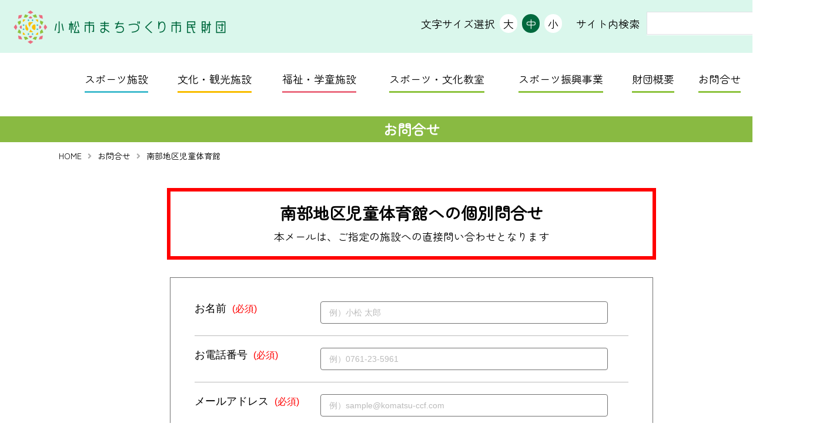

--- FILE ---
content_type: text/html; charset=SJIS-win
request_url: https://komatsu-ccf.com/contact/nanbu_tikutai.php
body_size: 6983
content:
<!doctype html>
<html lang="ja"><!-- InstanceBegin template="/Templates/base.dwt" codeOutsideHTMLIsLocked="false" -->
<head>
<meta charset="shift_jis">
<!-- InstanceBeginEditable name="doctitle" -->
<title>‚¨–â‡‚¹b¬¼Žs‚Ü‚¿‚Ã‚­‚èŽs–¯à’c</title>
<!-- InstanceEndEditable -->
<meta name="viewport" content="width=device-width, initial-scale=1">
<meta name="keywords" content="¬¼Žs,¬¼Žs‚Ü‚¿‚Ã‚­‚èŽs–¯à’c">
<meta name="description" content="Œö‰và’c–@l ¬¼Žs‚Ü‚¿‚Ã‚­‚èŽs–¯à’c‚ð‚²Ð‰î\‚µã‚°‚Ü‚·B">
<script src="../js/gf.js"></script>
<link href="../css/boilerplate.css" rel="stylesheet" type="text/css">
<link href="https://use.fontawesome.com/releases/v5.6.1/css/all.css" rel="stylesheet">
<link href="../css/base.css" rel="stylesheet" type="text/css">
<link href="../css/header.css" rel="stylesheet" type="text/css">
<link href="../css/contens.css" rel="stylesheet" type="text/css">
<link href="../css/footer.css" rel="stylesheet" type="text/css">
<link href="../css/page.css" rel="stylesheet" type="text/css">
<script src="../js/jquery.min.js"></script>
<script src="../js/jquery.cookie.js"></script>
<script src="../js/jquery.fontsizechange.js"></script>
<script src="../js/navi.js"></script>
<script src="../js/scrolltopcontrol.js"></script>
<link rel="icon" type="image/vnd.microsoft.icon" href="../favicon.ico">
<!-- InstanceBeginEditable name="head" -->
<link href="css/contact.css" rel="stylesheet" type="text/css">
<link href="local.css" rel="stylesheet" type="text/css">
<script src="../js/jquery.jpostal.js"></script>
<script src="local.js"></script>

<!-- InstanceEndEditable -->
</head>

<body>
<!-- InstanceBeginEditable name="top" --><!-- InstanceEndEditable -->
<header>
<div class="body">
<div class="title">
<a href="../index.php"><img src="../images/title.png" alt="¬¼Žs‚Ü‚¿‚Ã‚­‚èŽs–¯à’c" width="370" height="70"></a>
</div>

<div class="sp_menu"><img src="../images/sp_menu_open.png" alt="MENU" width="102" height="102"></div>

<div class="search_box">
<script async src="https://cse.google.com/cse.js?cx=86b9af81c6c274ee8"></script>
<p>ƒTƒCƒg“àŒŸõ</p>
<div class="search_text"><div class="gcse-search"></div></div>
</div>

<div class="font_size_area">
<ul id="font_size">
<li>•¶ŽšƒTƒCƒY‘I‘ð</li>
<li><span class="change_btn">‘å</span></li>
<li><span class="change_btn">’†</span></li>
<li><span class="change_btn">¬</span></li>
</ul>
</div>

</div>
</header>

<!-- InstanceBeginEditable name="eyecatch" -->

<!-- InstanceEndEditable -->

<nav>
<div class="body">
<ul>
<li><a href="/sports/">ƒXƒ|[ƒcŽ{Ý</a></li>
<li><a href="/culture/">•¶‰»EŠÏŒõŽ{Ý</a></li>
<li><a href="/welfare/">•ŸŽƒEŠw“¶Ž{Ý</a></li>
<li><a href="../class/index.php">ƒXƒ|[ƒcE•¶‰»‹³Žº</a></li>
<li><a href="../promotion/index.php">ƒXƒ|[ƒcU‹»Ž–‹Æ</a></li>
<li><a href="../about/index.php">à’cŠT—v</a></li>
<li><a href="index.php">‚¨–â‡‚¹</a></li>
</ul>
</div>
</nav>


<div id="sp_navi">
<div class="sp_navi_body">

<ul>
<li><a href="/sports/">ƒXƒ|[ƒcŽ{Ý</a></li>
<li><a href="/culture/">•¶‰»EŠÏŒõŽ{Ý</a></li>
<li><a href="/welfare/">•ŸŽƒEŠw“¶Ž{Ý</a></li>
<li><a href="../class/index.php">ƒXƒ|[ƒcE•¶‰»‹³Žº</a></li>
<li><a href="../promotion/index.php">ƒXƒ|[ƒcU‹»Ž–‹Æ</a></li>
<li><a href="../about/index.php">à’cŠT—v</a></li>
<li><a href="/purpose/">–Ú“I•ÊŽ{Ýˆê——</a></li>
<li><a href="../circle/index.php">ƒT[ƒNƒ‹EƒNƒ‰ƒuŒŸõ</a></li>
<li><a href="../sitemap/index.php">ƒTƒCƒgƒ}ƒbƒv</a></li>
<li><a href="index.php">‚¨–â‡‚¹</a></li>
<li><a href="../index.php">HOME</a></li>
</ul>

<div class="sub_menu">
<p class="close_btn"><span>ƒƒjƒ…[‚ð•Â‚¶‚é</span></p>
</div>

</div></div>
<!-- sp menu END -->



<article>
<!-- InstanceBeginEditable name="main" -->
<div id="h1_area">
<h1>‚¨–â‡‚¹</h1>
</div>
<div id="pan"><a href="../index.php">HOME</a><a href="index.php">‚¨–â‡‚¹</a>“ì•”’n‹æŽ™“¶‘ÌˆçŠÙ</div>


<section>
<div class="body">

<div class="red_box">
<h2>“ì•”’n‹æŽ™“¶‘ÌˆçŠÙ‚Ö‚ÌŒÂ•Ê–â‡‚¹</h2>
<p>–{ƒ[ƒ‹‚ÍA‚²Žw’è‚ÌŽ{Ý‚Ö‚Ì’¼Ú–â‚¢‡‚í‚¹‚Æ‚È‚è‚Ü‚·</p>
</div>

<div id="mail_form">
<form action="" method="post" enctype="multipart/form-data" id="contact">
<input name="mode" type="hidden" value="send">
<input type="hidden" name="recaptchaToken" id="recaptchaToken">


<table border="0" cellspacing="0" cellpadding="0">
<caption></caption>


<tr>
<th scope="row">‚¨–¼‘O<span class="ind">(•K{)</span></th>
<td><input placeholder="—áj¬¼ ‘¾˜Y" name="name" type="text" value="" size="25" class="char_zen subcolor" style="width: 90%; background-color: #ffffff;border: #727272 solid 1px; color: #555;"></td>
</tr>


<tr>
<th scope="row">‚¨“d˜b”Ô†<span class="ind">(•K{)</span></th>
<td>
<input placeholder="—áj0761-23-5961" name="tel" type="text" class="char_han  subcolor" value="" size="25" style="width: 90%; background-color: #ffffff;border: #727272 solid 1px; color: #555;">

</td>
</tr>

<tr>
<th scope="row">ƒ[ƒ‹ƒAƒhƒŒƒX<span class="ind">(•K{)</span></th>
<td>
<input placeholder="—ájsample@komatsu-ccf.com" name="mail_adr" type="text" class="char_han  subcolor" value="" size="50" style="width: 90%; background-color: #ffffff;border: #727272 solid 1px; color: #555;">

</td>
</tr>

<tr>
<th scope="row">‚¨–â‡‚¹“à—e<span class="ind">(•K{)</span></th>
<td>
<textarea placeholder="Ú×‚ð‚²‹L“ü‚­‚¾‚³‚¢B" name="info" id="info"  style="padding: 4px; width: 90%; height: 200px; background-color: #ffffff;border: #727272 solid 1px; color: #555; "></textarea>

</td>
</tr>

</table>


<div class="mail_send_btn">
<button type="submit">Šm”F‰æ–Ê‚Öi‚Þ</button>
</div>

<div class="info_box">
<ul>
<li>¦‚¨‹}‚¬‚Ìê‡A‚Ü‚½‚ÍƒtƒH[ƒ€‚ª³‚µ‚­“®ì‚µ‚È‚¢ê‡‚ÍA‹°‚ê“ü‚è‚Ü‚·‚ª‚¨“d˜b‚É‚Ä‚¨–â‡‚¹‚­‚¾‚³‚¢B</li>
</ul>

<p>“ì•”’n‹æŽ™“¶‘ÌˆçŠÙ@<span class="sp"><br></span>TELF0761-23-5961</p>
</div>
</form>

</div>

<div class="sub_btn"><a href="index.php">ŠeŽ{Ý‚Ö‚ÌŒÂ•Ê–â‡‚¹ˆê——</a></div>


</div>

</section>

<!-- InstanceEndEditable -->
</article>

<footer>
<div class="body">
<h3><a href="../index.html"><img src="../images/title.png" alt="¬¼Žs‚Ü‚¿‚Ã‚­‚èŽs–¯à’c" width="370" height="70"></a></h3>

<dl>
<dt>
<ul>
<li><a href="../index.php">EHOME</a></li>
<li><a href="../news/putting.php">E‘‡‚¨’m‚ç‚¹</a></li>
<li><a href="../about/index.php">Eà’cŠT—v</a></li>
<li><a href="../about/info.html">E‚Ü‚¿‚Ã‚­‚èŽ–‹Æ</a></li>
</ul>
</dt><dd></dd>

<dt>
<ul>
<li><a href="/sports/">EƒXƒ|[ƒcŽ{Ýˆê——</a></li>
<li><a href="/culture/">E•¶‰»EŠÏŒõŽ{Ýˆê——</a></li>
<li><a href="/welfare/">E•ŸŽƒEŠw“¶Ž{Ýˆê——</a></li>
<li><a href="/purpose/">E–Ú“I•ÊŽ{Ýˆê——</a></li>
</ul>
</dt><dd></dd>

<dt>
<ul>
<li><a href="../promotion/index.php">EƒXƒ|[ƒcU‹»Ž–‹Æ</a></li>
<li><a href="../class/index.php">EƒXƒ|[ƒcE•¶‰»‹³Žº</a></li>
<li><a href="../circle/index.php">EƒT[ƒNƒ‹EƒNƒ‰ƒuŒŸõ</a></li>
<li><a href="../sitemap/index.php">EƒTƒCƒgƒ}ƒbƒv</a></li>
</ul>
</dt>

</dl>

<div class="foot_search">
<p>ƒTƒCƒg“àŒŸõ</p>
<div class="gcse-search"></div>
</div>


<p class="copyright">copyright&copy; (Œöà)¬¼Žs‚Ü‚¿‚Ã‚­‚èŽs–¯à’c All rights reserved.</p>
</div>
</footer>
</body>
<!-- InstanceEnd --></html>

--- FILE ---
content_type: text/css
request_url: https://komatsu-ccf.com/css/header.css
body_size: 12088
content:

header
{
	font-family: 'Zen Maru Gothic',BlinkMacSystemFont, "Yu Gothic Medium", "游ゴシック Medium", YuGothic, "游ゴシック体","Helvetica Neue", HiraginoSans, "ヒラギノ角ゴシック", "Hiragino Kaku Gothic ProN", "ヒラギノ角ゴ ProN W3", Roboto, "Droid Sans", "メイリオ", Meiryo, Verdana, "ＭＳＰゴシック", sans-serif;
	width: 100%;
	position: fixed;
	z-index: 999999;
	top: 0px;
	transition: 0.4s;
	background-color: #daf7ec;
	margin: 0px;
	padding: 0px;
	_zoom: 1;
	overflow: hidden;
	right: 0px;
	display: block;
}


header .title
{
	float: left;
	padding-top: 10px;
	padding-bottom: 10px;
}


header .search_box
{
}


header .sp_menu
{
	display: none;
}

nav
{
	padding-top: 0px;
	padding-bottom: 40px;
}

nav ul
{
	display: table;
	padding: 0px;
	margin-top: 0px;
	margin-right: auto;
	margin-bottom: 0px;
	margin-left: auto;
	width: 1160px;
}

nav ul li
{
	display: table-cell;
	margin: 0px;
	padding-bottom: 10px;
	text-align: center;
}

nav ul li a
{
	font-family: 'Zen Maru Gothic',BlinkMacSystemFont, "Yu Gothic Medium", "游ゴシック Medium", YuGothic, "游ゴシック体","Helvetica Neue", HiraginoSans, "ヒラギノ角ゴシック", "Hiragino Kaku Gothic ProN", "ヒラギノ角ゴ ProN W3", Roboto, "Droid Sans", "メイリオ", Meiryo, Verdana, "ＭＳＰゴシック", sans-serif;
	font-size: 18px;
	line-height: 100%;
	font-weight: normal;
	color: #000;
	margin-right: 10px;
	margin-left: 10px;
	padding-bottom: 8px;
	border-bottom-width: 4px;
	border-bottom-style: solid;
	border-bottom-color: #8DC33E;
}

nav ul li:nth-child(1) a{	border-bottom-color: #44BCCE;}
nav ul li:nth-child(2) a{	border-bottom-color: #F9BE00;}
nav ul li:nth-child(3) a{	border-bottom-color: #EB6D80;}


nav ul a:hover
{
	-moz-transition-duration: 0.6s;
	-webkit-transition-duration: 0.6s;
	-o-transition-duration: 0.6s;
	-ms-transition-duration: 0.6s;
	transition-duration: 0.6s;
	color: #0d6032 !important;
}

nav ul li:nth-child(1) a:hover{	color: #0a3a94 !important;}
nav ul li:nth-child(2) a:hover{	color: #f4d022 !important;}
nav ul li:nth-child(3) a:hover{	color: #e9491a !important;}



#sp_navi
{
	display: none;
}


.navi_fix
{
	position: fixed;
	top: 0px;
	z-index: 9999;
	width: 100%;
}


.slide-down
{
	animation-name: slideDown;
	animation-timing-function: ease-in;
	animation-iteration-count: 1;
	animation-delay: 0s;
	transform-origin: 50% 50% 0px;
	animation-duration: .3s;
	top: 0px;
}

@keyframes slideDown 
{
  0% 
  {
    top: -200px;
  }
  100% 
  {
    top: 0px;
  }
}

.slide-up 
{
  animation-name: slideUp;
  animation-timing-function: ease-in;
  animation-iteration-count: 1;
  animation-delay: 0s;
  transform-origin: 50% 50%  0px;
  animation-duration: .3s;
  top: -200px;
}
@keyframes slideUp 
{
  0% 
  {
    top: 0px;
  }
  100% 
  {
    top: -200px;
  }
}


.navi_fix
{
	position: fixed;
	top: 0px;
	z-index: 9999;
	width: 100%;
}

header .search_box 
{
}

header .search_box p
{
	float: left;
	padding-top: 6px;
}

.gsc-control-cse
{
	margin: 0px !important;
	padding: 0px !important;
	border-top-style: none !important;
	border-right-style: none !important;
	border-bottom-style: none !important;
	border-left-style: none !important;
}

.gsc-input,
.gsc-search-box
{
	margin: 0px !important;
	padding: 0px !important;
}

.gsc-search-button-v2
{
	margin: 0px !important;
	padding-top: 12px !important;
	padding-bottom: 13px !important;
	padding-right: 14px !important;
	padding-left: 14px !important;

}

.gsc-search-button
{
}



#font_size
{
	display: table;
	table-layout: fixed;
	width: auto;
	margin: 0px;
	padding: 0px;
}

#font_size li
{
	display: table-cell;
	vertical-align: middle;
	list-style-type: none;
	margin: 0px;
	padding-top: 0px;
	padding-right: 4px;
	padding-bottom: 0px;
	padding-left: 4px;
}

#font_size li .change_btn
{
	background-color: #FFF;
	display: block;
	cursor: pointer;
	padding-right: 6px;
	padding-left: 6px;
	padding-top: 2px;
	padding-bottom: 2px;
	border-radius: 20px;
	-webkit-border-radius: 20px;
	-moz-border-radius: 20px;

}

#font_size li span:hover,
#font_size li span.active,
#font_size li span.active:hover
{
	color: #FFF;
	background-color: #00693e;
	cursor:pointer;

	-moz-transition-duration: 0.2s;
	-webkit-transition-duration: 0.2s;
	-o-transition-duration: 0.2s;
	-ms-transition-duration: 0.2s;
	transition-duration: 0.2s;
}



/* PCのみ設定  768 以上*/
@media screen and (min-width:768px)
{
header
{
	padding-top: 0px;
	padding-right: 0px;
	padding-bottom: 0px;
	padding-left: 0px;
}


header .search_box
{
	float: right;
	width: 420px;
	padding-top: 20px;
}

header  .search_text
{
	float: right;
	width: 300px;
}


header .font_size_area
{
	float: right;
	padding-top: 24px;
	margin-right: 20px;
}

nav .body
{
	text-align: center;
}

}

/* タブレットレイアウト : 768 px ～ 959 px*/
@media screen and (max-width:1350px)
{

header .title .htitle
{
	position: relative;
	margin-top: 0px;
	padding-top: 0px;
}

header .title .htitle small
{
	display: block;
	position: absolute;
	left: 0px;
	top: 30px;
	font-size: 11px;
}

header .title
{
	padding-left: 20px;
}

nav
{
	padding-right: 20px;
}



}

/* タブレットレイアウト : 768 px ～ 959 px*/
@media screen and (max-width:959px)
{

}


/* スマホ設定  768 以下*/
@media screen and (max-width:767px)
{


nav
{
	display: none;
}


header
{
	width: 100%;
	position: fixed;
	z-index: 9999;
	top: -200px;
	left: 0;
	transition: 0.4s;
	padding-top: 0px;
	padding-right: 0px;
	padding-bottom: 0px;
	padding-left: 0px;
}

header .body
{
	padding-right: 0px;
	padding-left: 0px;
}

header .title
{
	width: 240px;
	margin: 0px;
	padding-top: 10px;
	padding-right: 0px;
	padding-bottom: 10px;
	padding-left: 10px;
}

header .title h1
{
	margin: 0px;
	padding: 0px;
}

.font_size_area
{
	display: block !important;
	background-color: #8ec33f;
	padding: 10px;
	text-align: center;
	clear: both;
}

#font_size
{
	margin-right: auto;
	margin-left: auto;
}

#font_size li:first-child
{
	color: #FFF;
}


header .search_box
{
	display:none;
}



header .sp_menu
{
	width: 50px;
	display: block;
	margin: 0px;
	float: right;
	padding-top: 4px;
	padding-right: 8px;
}


header .sp_menu img
{
	width:100%;
}

#sp_navi
{
	color: #fff;
	background-color: rgba(255, 255, 255, 0.9);
	position: fixed;
	z-index: 1000;
	left: 0px;
	width: 100%;
	height: 100%;
	display: none;
	padding-bottom: 10em;
	padding-top: 120px;
	top: 0px;
}



#sp_navi .sp_navi_body
{
	width: 100%;
	height: 100%;
	padding-top: 30px;
	display: block;
	overflow-y: scroll;
	-webkit-overflow-scrolling: touch;
}

#sp_navi h4
{
	color: #000;
	padding-top: 8px;
	font-size: 30px;
	margin-bottom: 20px;
}

#sp_navi h4 a
{
	color: #000;
	display: block;
	margin-bottom: 10px;
	padding-top: 10px;
	padding-bottom: 10px;
	border-top-width: 2px;
	border-bottom-width: 2px;
	border-top-style: solid;
	border-bottom-style: solid;
	border-top-color: #000;
	border-bottom-color: #000;
}

#sp_navi h4 a:after
{
	font-family: "Font Awesome 5 Free";
	content: '\f138';
	font-weight: 900;
	margin-right: 10px;
}

#sp_navi .asa
{
	background-color: #1e6666;
}


#sp_navi p
{
	display: block;
	text-align: left;
	padding-top: 10px;
}

#sp_navi p img
{
	height:60px;
	width:auto;
}


#sp_navi .sp_navi_body
{
	background-color: transparent;
	position: static;
	top: auto;
}

#sp_navi .sp_navi_body ul
{
	display: block;
	width: auto;
}

#sp_navi .sp_navi_body ul li
{
	display: block;
	width: auto;
	padding-left: 0px;

}


#sp_navi .sp_navi_body ul li a
{
	font-family: 'Zen Maru Gothic', BlinkMacSystemFont, "Yu Gothic Medium", "游ゴシック Medium", YuGothic, "游ゴシック体", "Helvetica Neue", HiraginoSans, "ヒラギノ角ゴシック", "Hiragino Kaku Gothic ProN", "ヒラギノ角ゴ ProN W3", Roboto, "Droid Sans", "メイリオ", Meiryo, Verdana, "ＭＳＰゴシック", sans-serif;
	color: #000;
	padding-left: 10px !important;
	text-align: left !important;
	position: relative;
	border-bottom-width: 4px;
	border-bottom-style: solid;
	border-bottom-color: #8DC33E;
	font-size: 20px;
	font-weight: bold;
}


#sp_navi .sp_navi_body ul li:nth-child(1) a{	border-bottom-color: #44BCCE;}
#sp_navi .sp_navi_body ul li:nth-child(2) a{	border-bottom-color: #F9BE00;}
#sp_navi .sp_navi_body ul li:nth-child(3) a{	border-bottom-color: #EB6D80;}



#sp_navi .sp_navi_body ul li a:after
{
	font-family: "Font Awesome 5 Free";
	content: '\f105';
	font-weight: 900;
	margin-right: 10px;
	position: absolute;
	top: 0px;
	right: 0px;
	bottom: 0px;
	margin-top: auto;
	margin-bottom: auto;
	height: 16px;
	color: #8DC33E;
}

#sp_navi .sp_navi_body ul li:nth-child(1) a:after{	color: #44BCCE;}
#sp_navi .sp_navi_body ul li:nth-child(2) a:after{	color: #F9BE00;}
#sp_navi .sp_navi_body ul li:nth-child(3) a:after{	color: #EB6D80;}



#sp_navi .sp_navi_body ul > li > ul 
{
	margin-top: 0px;
	margin-right: 0px;
	margin-bottom: 10px;
	margin-left: 0px;
	padding-top: 10px;
	padding-right: 0px;
	padding-bottom: 0px;
	padding-left: 10px;
}

#sp_navi .sp_navi_body ul > li > ul > li > a
{
	color: #004372 !important;
	background-color: #FFF;
	border: 1px solid #004372;
	font-size: 90%;
	line-height: 120%;
}

#sp_navi .sp_navi_body ul > li > ul > li > a:before
{
}


#sp_navi .sp_navi_body ul li a span,
#sp_navi .sp_navi_body ul li a:hover span
{
	background-image: none;
	margin: 0px;
	padding: 0px;
}


#sp_navi .sp_navi_body ul li a:hover
{
	background-color: transparent;
}



#sp_navi dl
{
	display: table;
	table-layout: fixed;
	width: 96%;
	padding: 0px;
	margin-top: 1em;
	margin-right: auto;
	margin-bottom: 2em;
	margin-left: auto;
}

#sp_navi dt
{
	display: table-cell;
	width: 32%;
	margin: 0px;
	vertical-align: middle;
	text-align: center;
	padding-top: 0px;
	padding-right: 0px;
	padding-bottom: 0px;
	padding-left: 0px;

}

#sp_navi dl dt a
{
	font-family: 'M PLUS Rounded 1c', sans-serif;
	display: block;
	line-height: 120%;
	text-align: center;
	font-weight: bold;
	color: #000;
	padding-top: 25px;
	padding-bottom: 25px;

	border: 1px solid #9e0000;
	background-color: #FFF;
	padding-top: 30px;
	padding-right: 0px;
	padding-bottom: 30px;
	padding-left: 0px;
	display: block;


	border-radius: 50px;
	-webkit-border-radius: 60px;
	-moz-border-radius: 50px;
}

#sp_navi dl dt a:before
{
	font-family: "Font Awesome 5 Free";
	content: '\f015';
	font-weight: 900;
	font-size: 30px;
	color: #9e0000;
	display: block;
	margin-bottom: 20px;
}

#sp_navi dd
{
	display: table-cell;
	margin: 0px;
	padding: 0px;
}

#sp_navi dd:nth-child(6n)
{
	display: table-row;
	height: 10px;
}




#sp_navi .sub_menu
{
	display: block;
}

#sp_navi .sp_box
{
	_zoom: 1;
	overflow: hidden;
	margin-bottom: 1em;	
}


#sp_navi .sp_navi_body ul
{
	margin-top: 0px;
	margin-right: 0px;
	margin-bottom: 2em;
	margin-left: 0px;
	padding-top: 0px;
	padding-right: 8%;
	padding-bottom: 0px;
	padding-left: 8%;
}

#sp_navi .sp_navi_body li
{
	list-style-type: none;
	text-align: left;
	padding: 0px;
	margin-top: 0px;
	margin-right: 0px;
	margin-bottom: 10px;
	margin-left: 0px;
}

#sp_navi .sp_navi_body li a
{
	text-decoration: none;
	display: block;
	padding-top: 1em;
	padding-right: 0em;
	padding-bottom: 1em;
	width: auto;
	padding-left: 40px;

}





#sp_navi .sp_navi_body .sub_menu
{
	padding-top: 0em;
	padding-right: 1%;
	padding-bottom: 100px;
	padding-left: 1em;
	text-align: center;
}

#sp_navi .sp_navi_body .sub_menu p
{
	text-align: center;
}

#sp_navi .sp_navi_body .sub_menu a
{
	color: #333;
	text-decoration: none;
	padding-right: 2px;
	padding-left: 2px;
	font-size: 16px;
	line-height: 120%;
}


#sp_navi .sp_navi_body .close_btn
{
	text-align: center;
	margin-bottom: 6em;
	padding-top: 0em;
}

#sp_navi .sp_navi_body .close_btn span
{
	background-color: #0d6032;
	display: inline-block;
	width: auto;
	margin-right: auto;
	margin-left: auto;
	text-align: left;
	-ms-background-size: auto 100%;
	-o-background-size: auto 100%;
	-webkit-background-size: auto 100%;
	-moz-background-size: auto 100%;
	background-size: auto 100%;
	border-radius: 4px;
	-webkit-border-radius: 4px;
	-moz-border-radius: 4px;
	color: #FFF;
	padding-top: 10px;
	padding-right: 20px;
	padding-bottom: 10px;
	padding-left: 20px;
}

#sp_navi .sp_navi_body .close_btn span:before
{
	font-family: "Font Awesome 5 Free";
	content: '\f00d';
	font-weight: 900;
	margin-right: 10px;
}



}




--- FILE ---
content_type: text/css
request_url: https://komatsu-ccf.com/css/footer.css
body_size: 2684
content:
footer
{
	padding-bottom: 20px;
	width: 100%;
}

footer dl dt ul
{
	padding: 0px;
	margin-top: 0px;
	margin-right: 0px;
	margin-bottom: 0px;
	margin-left: 0px;
}

footer dl dt ul li
{
	list-style-type: none;
	margin: 0px;
	padding: 0px;
}

footer dl dt ul li a
{
	font-family: 'Zen Maru Gothic',BlinkMacSystemFont, "Yu Gothic Medium", "游ゴシック Medium", YuGothic, "游ゴシック体","Helvetica Neue", HiraginoSans, "ヒラギノ角ゴシック", "Hiragino Kaku Gothic ProN", "ヒラギノ角ゴ ProN W3", Roboto, "Droid Sans", "メイリオ", Meiryo, Verdana, "ＭＳＰゴシック", sans-serif;
	color: #000;
	font-size: 20px;
	line-height: 180%;
}


footer .copyright
{
	font-family: 'Zen Maru Gothic',BlinkMacSystemFont, "Yu Gothic Medium", "游ゴシック Medium", YuGothic, "游ゴシック体","Helvetica Neue", HiraginoSans, "ヒラギノ角ゴシック", "Hiragino Kaku Gothic ProN", "ヒラギノ角ゴ ProN W3", Roboto, "Droid Sans", "メイリオ", Meiryo, Verdana, "ＭＳＰゴシック", sans-serif;
	font-size: 16px;
	line-height: normal;
	text-align: center;
	padding-top: 10px;
	letter-spacing: 0.1em;
	color: #fff;
	padding-bottom: 10px;
}


/* PCのみ設定  768 以上*/
@media screen and (min-width:768px)
{
footer
{
	background: 
	url(../images/bg_foot_01.gif) no-repeat center bottom,
	url(../images/bg_foot_02.gif) repeat-x center bottom,
	url(../images/bg_foot_mark.gif) no-repeat right bottom;

}

footer .foot_search
{
	display: none;
}

footer dl
{
	display: table;
	table-layout: fixed;
	width: auto;
	padding: 0px;
	margin-top: 40px;
	margin-right: 0px;
	margin-bottom: 100px;
	margin-left: 0px;
}

footer dl dt
{
	display: table-cell;
	width: auto;
	margin: 0px;
	vertical-align: top;
	padding-top: 0px;
	padding-right: 40px;
	padding-bottom: 0px;
	padding-left: 40px;
}

footer dl dt:first-child
{
	padding-left: 0px;
}

footer dl dd
{
	display: table-cell;
	margin: 0px;
	padding: 0px;
	border-right-width: 1px;
	border-right-style: solid;
	border-right-color: #000;
}




}

/* タブレットレイアウト : 768 px ～ 959 px*/
@media screen and (max-width:959px)
{





}

/* スマホ設定  768 以下*/
@media screen and (max-width:767px)
{

#topcontrol
{
	z-index: 999999;
}

footer
{
	width: auto;
	padding-right: 0%;
	padding-left: 0%;
	background-image: url(../images/bg_foot_02.gif);
	background-repeat: repeat-x;
	background-position: center bottom;
	text-align: center;
	padding-bottom: 10px;
}

footer .body
{
	padding-right: 0%;
	padding-left: 0%;
	text-align: center;
}

footer .foot_search
{
	margin-bottom: 40px;
	padding-right: 40px;
	padding-left: 40px;
}


footer dl
{
	display:none;
}


footer .copyright
{
	text-align: center;
	clear: none;
	float: none;
	margin-top: 10px;
	padding-top: 10px;
	letter-spacing: 0em;
}


.foot_up img
{
	width: 50px !important;
	height: auto !important;
}



}

--- FILE ---
content_type: text/css
request_url: https://komatsu-ccf.com/contact/css/contact.css
body_size: 8698
content:

article .wak_box
{
	font-family: BlinkMacSystemFont, "Helvetica Neue", HiraginoSans, "ヒラギノ角ゴシック", "Hiragino Kaku Gothic ProN", "ヒラギノ角ゴ ProN W3", Roboto, "Droid Sans", "メイリオ", Meiryo, Verdana, "ＭＳＰゴシック", sans-serif;
	background-color: #f5f5f5;
	padding: 20px;
	margin-bottom: 40px;
	margin-top: 80px;
	font-size: 16px;

}

article .wak_box p
{
	margin-bottom: 0px;
}

article .wak_box ul
{
	padding-top: 0px;
	padding-bottom: 0px;
	margin-top: 0px;
}



#mail_form
{
	margin-bottom: 2em;
}

#mail_form p
{
	margin-bottom: 1em;
	font-size: 16px;
	text-align: justify;
}



article .ind,
article .any
{
	font-size: 12px;
	display: inline-block;
	margin-left: 10px;
	border-radius: 4px;
	-webkit-border-radius: 4px;
	-moz-border-radius: 4px;
	margin-right: 10px;
	color: #F00;
}

article .any
{
	background-color: #555;
}




#mail_form table
{
	width: 100%;
	padding: 0px;
	margin-top: 0px;
	margin-right: 0px;
	margin-bottom: 20px;
	margin-left: 0px;
}

#mail_form caption
{
	text-align: left;
}

#mail_form th
{
	font-size: 18px;
	font-family: BlinkMacSystemFont, "Helvetica Neue", HiraginoSans, "ヒラギノ角ゴシック", "Hiragino Kaku Gothic ProN", "ヒラギノ角ゴ ProN W3", Roboto, "Droid Sans", "メイリオ", Meiryo, Verdana, "ＭＳＰゴシック", sans-serif;
	line-height: 140%;

	text-align: left;
	font-weight: normal;
	width: 200px;
	margin: 0px;
	border-bottom-width: 1px;
	border-bottom-style: solid;
	border-bottom-color: #bbb;
	vertical-align: top;
	padding-top: 20px;
	padding-bottom: 20px;
}

#mail_form th span
{

	font-size: 16px;
}



#mail_form th a
{
	margin-left: 0.2em;
}

#mail_form th p
{
	margin-bottom: 1em;
}

#mail_form td
{
	font-family: BlinkMacSystemFont, "Helvetica Neue", HiraginoSans, "ヒラギノ角ゴシック", "Hiragino Kaku Gothic ProN", "ヒラギノ角ゴ ProN W3", Roboto, "Droid Sans", "メイリオ", Meiryo, Verdana, "ＭＳＰゴシック", sans-serif;
	margin: 0px;
	border-bottom-width: 1px;
	border-bottom-style: solid;
	border-bottom-color: #bbb;
	font-size: 14px;
	line-height: 140%;
	padding-top: 20px;
	padding-right: 1em;
	padding-bottom: 20px;
	padding-left: 1em;
}

#mail_form td p
{
	margin-top: 1em;
}


#mail_form tr:last-child th,
#mail_form tr:last-child td
{
}


#mail_form td input[type=text],#mail_form dd textarea,#mail_form dd select
{
	border-radius: 4px; 
	-webkit-border-radius: 4px; 
	-moz-border-radius: 4px;
	padding-top: 10px;
	padding-right: 14px;
	padding-bottom: 10px;
	padding-left: 14px;
}

#mail_form td input[type=file]
{
	margin-bottom: 10px;
}

#mail_form .group
{
	margin-bottom: 0.6em;
}

#mail_form .group span
{
	line-height: 100% !important;
	display: inline-block;
}


#mail_form .point
{
	padding-left: 1em;
	text-indent: -1em;
}


#mail_form .glay_box
{
	background-color: #f1f1f1;
	padding-top: 1em;
	padding-bottom: 1em;
	vertical-align: middle;
	line-height: 180%;
	border-bottom-style: none;
}

#mail_form .glay_box input[type=radio]
{
	margin-left: 1em;
}




#mail_form td .err_msg
{
	color: #F00;
	display: inline-block;
	margin-top: 4px;
}


#mail_form_btn
{
	text-align: center;
	padding-top: 10px;
	clear: both;
}

#mail_form_btn input
{
	height: 40px;
	width: 40%;
	margin-right: 4px;
	margin-left: 4px;
}

#mail_form .mail_send_btn
{
	text-align: center;
	padding-top: 0em;
}

#mail_form .mail_send_btn p
{
	text-align: center;
}

#mail_form .mail_send_btn p a:after
{
}

#mail_form .mail_send_btn input[type=submit],
#mail_form .mail_send_btn button[type=submit]
{
	display: inline-block;
	padding-top: 20px;
	padding-right: 80px;
	padding-bottom: 20px;
	padding-left: 80px;
	-ms-background-size: 100% 100%;
	-o-background-size: 100% 100%;
	-webkit-background-size: 100% 100%;
	-moz-background-size: 100% 100%;
	background-size: 100% 100%;
	line-height: 100%;
	color: #FFF !important;
	position: relative;
	border-top-style: none;
	border-right-style: none;
	border-bottom-style: none;
	border-left-style: none;
	background-color: #00693e;
}


#mail_form .mail_send_btn button:after
{
	content: "　";
	width: 31px;
	height: 17px;
	position: absolute;
	top: 0px;
	right: 20px;
	bottom: 0px;
	margin-top: auto;
	margin-bottom: auto;

}


#mail_form .table
{
	margin: 0px;
	padding: 0px;

}

#mail_form .table li
{
	display: inline-block;
	margin: 0px;
	padding: 0px;
	width: 160px;
	list-style-type: none;
	_zoom: 1;
	overflow: hidden;
	vertical-align: bottom;
}






.sent
{
	margin-top: 2em;
	margin-bottom: 50px;
	font-size: 25px;
	color: #fe4a26;
	font-weight: bold;
}


.comment
{
	font-family: BlinkMacSystemFont, "Helvetica Neue", HiraginoSans, "ヒラギノ角ゴシック", "Hiragino Kaku Gothic ProN", "ヒラギノ角ゴ ProN W3", Roboto, "Droid Sans", "メイリオ", Meiryo, Verdana, "ＭＳＰゴシック", sans-serif;
	line-height: 160%;
	font-size: 16px;
	color: #333;
	text-align: center;
}


.small
{
	margin-top: 3em;
	margin-bottom: 3em;
	font-size: 16px;
	text-align: left;
	text-indent: -1em;
	margin-right: auto;
	margin-left: auto;
	line-height: 160% !important;
	color: #333;
	background-color: #eee;
	padding-top: 1em;
	padding-right: 1em;
	padding-bottom: 1em;
	padding-left: 2em;
}


.return
{
	margin-bottom: 100px;
	text-align: center;
}


.return a
{
}

.return a:hover
{
}

article .contact_box
{
	padding: 20px;
}

article .contact_box h5
{
	font-size: 34px;
	line-height: 120%;
	text-align: center;
	color: #4C4339;
	margin-bottom: 1em;
}

.back_btn:before,
.send_btn:after
{
	display: inline-block;
	margin-right: 10px;
	margin-left: 10px;
	padding-top: 10px;
	padding-right: 20px;
	padding-bottom: 10px;
	padding-left: 20px;
}

.back_btn:before
{
	font-family: "Font Awesome 5 Free";
	content: '\f100';
	font-weight: 900;
	margin-right: 10px;
}

.send_btn:after
{
	font-family: "Font Awesome 5 Free";
	content: '\f101';
	font-weight: 900;
	margin-left: 10px;
}
.contact_text
{
	text-align: center;
	margin-bottom: 2em;
}



/* PCのみ設定  768 以上*/
@media screen and (min-width:768px)
{



#mail_form
{
}

article .body
{
}

#mail_form table
{
}

#mail_form th
{
}

#mail_form td
{
}

#mail_form .questionnaire th
{
	border-right-style: none;
}

article .ind
{
}

article .wak_box .ind
{
	float: none;
}

article .contact_box
{
	text-align: center;
	width: 780px;
	margin-right: auto;
	margin-left: auto;
}



}


/* タブレットレイアウト : 768 px ～ 959 px*/
@media screen and (max-width:959px)
{



}

/* スマホ設定  768 以下*/
@media screen and (max-width:767px)
{
article h2
{
	margin-bottom: 0em;
}


article h3
{
	font-size: 24px;
	line-height: 140%;
	margin-bottom: 0.2em;
}


article .map
{
	float: none;
	margin-right: 0em;
	margin-bottom: 1em;
}




article .tel p
{
	font-size: 38px;
	line-height: 120%;
}

article .tel p small
{
	font-size: 18px;
	padding-right: 20px;
}


article .access ul li
{
	width: auto;
}

article .access ul li:first-child,
article .access ul li:last-child
{
	float: none;
	margin-bottom: 1em;
}



article .wak_box
{
	padding: 6% !important;
}

article .body
{
	width: auto;
}


#mail_form
{
	padding-top: 60px;
	padding-right: 0px;
	padding-bottom: 0px;
	padding-left: 0px;
}


#mail_form table
{
	width: 100%;
}

#mail_form th
{
	display: block;
	width: auto;
	border-bottom-style: none;
	background-image: none;
	font-weight: bold;
	padding-bottom: 0px;
	text-align: left;
}

#mail_form td
{
	width: auto;
	display: block;

}

#mail_form .questionnaire th
{
	border-right-style: none;
}

#mail_form .table 
{
	width: 100%;
}


#mail_form .table li
{
	width: 49%;
	vertical-align: top;
}


article .contact_box
{
	width: auto;
}


.contact_text
{
	text-align: center;
	margin-bottom: 2em;
}

.thanks p
{
	margin-bottom: 1em;
	text-align: left;
}

.thanks .point
{
	width: 100%;
	line-height: 140%;
}

#mail_form .mail_send_btn input[type=submit]
{
}

#mail_form .mail_send_btn input[type=submit],
#mail_form .mail_send_btn button[type=submit]
{
	display: block;
	width: 90%;
	margin-right: auto;
	margin-left: auto;
	padding-top: 20px;
	padding-right: 10px;
	padding-bottom: 20px;
	padding-left: 10px;
}

.comment
{
	text-align: left;
	line-height:1.4em;
}



.small
{

	width: auto;

}

#mail_form_btn
{
	text-align: center;
	padding-top: 0em;
}


#mail_form .mail_send_btn input[type=submit],
#mail_form .mail_send_btn button[type=submit]
{
	width: 80%;
}

#mail_form_btn button
{
	height: auto;
	width: auto;
	margin-bottom: 20px;
	padding-top: 10px;
	padding-bottom: 10px;
	display: inline-block;
}

.back_btn:before,
.send_btn:after
{
	display: inline-block;
	margin-right: 10px;
	margin-left: 10px;
	padding-top: 0px;
	padding-right: 0px;
	padding-bottom: 0px;
	padding-left: 0px;
}

.back_btn:before
{
	font-family: "Font Awesome 5 Free";
	content: '\f100';
	font-weight: 900;
	margin-right: 10px;
}

.send_btn:after
{
	font-family: "Font Awesome 5 Free";
	content: '\f101';
	font-weight: 900;
	margin-left: 10px;
}


}



--- FILE ---
content_type: text/css
request_url: https://komatsu-ccf.com/contact/local.css
body_size: 1724
content:
/* CSS Document */

.err_msg
{
	color: #F00;
}

.red_box
{
	padding: 20px;
	border: 6px solid #F00;
	text-align: center;
	margin-bottom: 30px;
}

.red_box h2
{
	font-size: 28px;
	font-weight: bold;
	margin-bottom: 10px;
}



article h3
{
	color: #FFF;
	background-color: #4e4d4d;
	display: block;
	margin-right: auto;
	margin-left: auto;
	padding-top: 4px;
	padding-right: 10px;
	padding-bottom: 4px;
	padding-left: 10px;
	border-radius: 4px;
	-webkit-border-radius: 4px;
	-moz-border-radius: 4px;
	font-weight: normal;
	text-align: center;
	width: 8em;
	margin-bottom: 60px;
}

#mail_form
{
	background-color: #FFF;
	padding-top: 20px;
	padding-bottom: 20px;
	border: 1px solid #707070;
}

#mail_form .info_box
{
	width: 90%;
	margin-right: auto;
	margin-left: auto;
	padding-top: 20px;
}

#mail_form .info_box ul
{
	padding-top: 0px;
	padding-right: 0px;
	padding-bottom: 0px;
	padding-left: 1em;
	margin-top: 0px;
	margin-right: 0px;
	margin-bottom: 30px;
	margin-left: 0px;
}

#mail_form .info_box ul li
{
	list-style-type: none;
	text-indent: -1em;
	margin: 0px;
	padding-top: 0px;
	padding-right: 0px;
	padding-bottom: 0px;
	padding-left: 1em;
}


#mail_form .info_box p
{
	font-weight: bold;
	text-align: center;
}

#mail_form table
{
	width: 90%;
	margin-right: auto;
	margin-left: auto;
}


article .sub_btn
{
	text-align: center;
}


/* PCのみ設定  768 以上*/
@media screen and (min-width:768px)
{
#mail_form
{
	width: 820px !important;
	margin-right: auto;
	margin-left: auto;
}

.red_box
{
	width: 780px !important;
	margin-right: auto;
	margin-left: auto;
}

.red_box h2
{
	text-align: center;
}

.red_box p
{
	text-align: center;

}

}

/* タブレットレイアウト : 768 px ～ 959 px*/
@media screen and (max-width:959px)
{


}

/* スマホ設定  768 以下*/
@media screen and (max-width:767px)
{
}

--- FILE ---
content_type: application/javascript
request_url: https://komatsu-ccf.com/contact/local.js
body_size: 120
content:
// JavaScript Document

$(document).ready(function()
{

	$('#post01').jpostal({
		postcode : [
			'#post01',
			'#post02'
		],
		address : {
			'#ken_name'  : '%3',
			'#address'  : '%4%5'
		}
	});

});



--- FILE ---
content_type: application/javascript
request_url: https://komatsu-ccf.com/js/jquery.fontsizechange.js
body_size: 2999
content:
(function($){
	$(function(){
		fontsizeChange();
	});

	function fontsizeChange(){

		var changeArea = $("article");			//フォントサイズ変更エリア
		var btnArea = $("#font_size");				//フォントサイズ変更ボタンエリア
		var changeBtn = btnArea.find(".change_btn");	//フォントサイズ変更ボタン
		var fontSize = [120,100,80];				//フォントサイズ（HTMLと同じ並び順、幾つでもOK、単位は％）
		var ovStr = "";								//ロールオーバー画像ファイル末尾追加文字列（ロールオーバー画像を使用しない場合は値を空にする）
		var activeClass = "active";					//フォントサイズ変更ボタンのアクティブ時のクラス名
		var defaultSize = 1;						//初期フォントサイズ設定（HTMLと同じ並び順で0から数値を設定）
		var cookieExpires = 7;						//クッキー保存期間
		var sizeLen = fontSize.length;
		var useImg = ovStr!="" && changeBtn.is("[src]");

		//現在クッキー確認関数
		function nowCookie(index)
		{
			var option = index || defaultSize;
			var font_size = $.cookie("fontsize");

			if (font_size == null)
			{
				font_size = fontSize[index];
			}

			return font_size;
		}

		//画像切替関数
		function imgChange(elm1,elm2,str1,str2)
		{
			elm1.attr("src",elm2.attr("src").replace(new RegExp("^(\.+)"+str1+"(\\.[a-z]+)$"),"$1"+str2+"$2"));
		}

		//マウスアウト関数
		function mouseOut(index)
		{
			var option = index || null;
			var font_size = nowCookie(index);

			for(var i=0; i < sizeLen ; i++)
			{
				if (font_size != fontSize[i])
				{
					imgChange(changeBtn.eq(i),changeBtn.eq(i),ovStr,"");
				}
			}
		}

		//フォントサイズ設定関数
		function sizeChange(index)
		{
			var option = index || null;

			if (index != null)
			{
				font_size = fontSize[index];
			}
			else
			{
				font_size = nowCookie();
			}

			changeArea.css({fontSize:+font_size+"%"});
			changeArea.css("line-height", "150%");
		}

		//クッキー設定関数
		function cookieSet(index)
		{
			$.cookie("fontsize",fontSize[index],{path:'/',expires:cookieExpires});
		}

		//初期表示
		if(nowCookie())
		{
			for(var i=0; i<sizeLen; i++)
			{
				if(nowCookie()==fontSize[i])
				{
					sizeChange();
					var elm = changeBtn.eq(i);
					if(useImg)
					{
						imgChange(elm,elm,"",ovStr);
					}
					elm.addClass(activeClass);
					break;
				}
			}
		}
		else 
		{
			cookieSet(defaultSize);
			sizeChange();
			var elm = changeBtn.eq(defaultSize);
			if(useImg)
			{
				imgChange(elm,elm,"",ovStr);
				imgChange($("<img>"),elm,"",ovStr);
			}
			elm.addClass(activeClass);
		}

		//ホバーイベント（画像タイプ）
		if(useImg)
		{
			changeBtn.each(function(i)
			{
				var self = $(this);
				self.hover(
				function()
				{
					if(nowCookie()!=fontSize[i])
					{
						imgChange(self,self,"",ovStr);
					}
				},
				function()
				{
					mouseOut();
				});
			});
		}

		//クリックイベント
		changeBtn.click(function()
		{
			var index = changeBtn.index(this);
			var self = $(this);
			cookieSet(index);
			sizeChange(index);
			if(useImg)
			{
				mouseOut(index);
			}

			if(!self.hasClass(activeClass))
			{
				changeBtn.not(this).removeClass(activeClass);
				self.addClass(activeClass);
			}
		});

	}

})(jQuery);

--- FILE ---
content_type: application/javascript
request_url: https://komatsu-ccf.com/js/jquery.jpostal.js
body_size: 21775
content:
/*jslint browser:true, devel:true*/
/*jslint unparam:true*/
/*global window, $, jQuery*/

/**
 * jquery.jpostal.js ver2.7
 * 
 * Copyright 2014, Aoki Makoto, Ninton G.K. http://www.ninton.co.jp
 * 
 * Released under the MIT license - http://en.wikipedia.org/wiki/MIT_License
 * 
 * Requirements
 * jquery.js
 */
var Jpostal = {};

Jpostal.Database = function () {
    "use strict";

    this.address = [];    // database cache
    this.map     = {};
    this.url     = {
        'http'  : '//jpostal-1006.appspot.com/json/',
        'https' : '//jpostal-1006.appspot.com/json/'
    };
};

Jpostal.Database.prototype.find = function (i_postcode) {
    "use strict";

    var address = [];

    this.address.forEach(function (eachAddress) {
        if (eachAddress[0] === '_' + i_postcode) {
            address = eachAddress;
        }
    });

    return address;
};

Jpostal.Database.prototype.get = function (i_postcode) {
    "use strict";

    //    --------------------------------------------------
    //    i_postcode    find()    find()    result
    //                1234567    123
    //    --------------------------------------------------
    //    1             -        -        defaults
    //    12            -        -        defaults
    //    123           -        Y        find( '123' )
    //    123           -        N        defaults
    //    1234          -        Y        find( '123' )
    //    1234          -        N        defaults
    //    1234567       Y        -        find( '1234567' )
    //    1234567       N        Y        find( '123' )
    //    1234567       N        N        defaults
    //    --------------------------------------------------
    var defaults = ['', '', '', '', '', '', '', '', ''],
        address,
        head3;

    switch (i_postcode.length) {
    case 3:
    case 4:
    case 5:
    case 6:
        head3 = i_postcode.substr(0, 3);
        address = this.find(head3);
        address = $.extend(defaults, address);
        break;

    case 7:
        address = this.find(i_postcode);
        if (address.length === 0) {
            head3 = i_postcode.substr(0, 3);
            address = this.find(head3);
        }
        address = $.extend(defaults, address);
        break;

    default:
        address = defaults;
        break;
    }

    return address;
};

Jpostal.Database.prototype.getUrl = function (i_head3) {
    "use strict";

    var url = '';

    switch (this.getProtocol()) {
    case 'http:':
        url = this.url.http;
        break;

    case 'https:':
        url = this.url.https;
        break;
    }
    url = url + i_head3 + '.json';

    return url;
};

Jpostal.Database.prototype.request = function (i_postcode, i_callback) {
    "use strict";

    var head3,
        url,
        options;

    head3 = i_postcode.substr(0, 3);

    if (i_postcode.length <= 2 || this.getStatus(head3) !== 'none' || head3.match(/\D/)) {
        return false;
    }
    this.setStatus(head3, 'waiting');

    url = this.getUrl(head3);

    options = {
        async         : false,
        dataType      : 'jsonp',
        jsonpCallback : 'jQuery_jpostal_callback',
        type          : 'GET',
        url           : url,
        success       : function () {    // function(i_data, i_dataType
            i_callback();
        },
        timeout : 5000    // msec
    };
    this.ajax(options);
    return true;
};

Jpostal.Database.prototype.ajax = function (options) {
    "use strict";

    $.ajax(options);
};

Jpostal.Database.prototype.save = function (i_data) {
    "use strict";

    var that = this;

    i_data.forEach(function (rcd) {
        var postcode = rcd[0];

        if (that.map[postcode] === undefined) {
            that.address.push(rcd);
            that.map[postcode] = {state : 'complete', time : 0};
        } else if (that.map[postcode].state === 'waiting') {
            that.address.push(rcd);
            that.map[postcode].state = 'complete';
        }
    });
};

Jpostal.Database.prototype.getStatus = function (i_postcode) {
    "use strict";

    //    --------------------------------------------------
    //    #    ['_001']    ..state        .time        result
    //    --------------------------------------------------
    //    1     =undefined    -            -            none
    //    2    !=undefined    'complete'    -           complete
    //    3    !=undefined    'waiting'    <5sec        waiting
    //    4    !=undefined    'waiting'    >=5sec       none
    //    --------------------------------------------------
    var st = '',
        postcode = '_' + i_postcode,
        t_ms;

    if (this.map[postcode] === undefined) {
        // # 1
        st = 'none';

    } else if ('complete' === this.map[postcode].state) {
        // # 2
        st = 'complete';

    } else {
        t_ms = this.getTime() - this.map[postcode].time;
        if (t_ms < 5000) {
            // # 3
            st = 'waiting';

        } else {
            // # 4
            st = 'none';
        }
    }

    return st;
};

Jpostal.Database.prototype.setStatus = function (i_postcode) {
    "use strict";

    var postcode = '_' + i_postcode;

    if (this.map[postcode] === undefined) {
        this.map[postcode] = {
            state : 'waiting',
            time  : 0
        };
    }

    this.map[postcode].time = this.getTime();
};

Jpostal.Database.prototype.getProtocol = function () {
    "use strict";

    return window.location.protocol;
};

Jpostal.Database.prototype.getTime = function () {
    "use strict";

    return (new Date()).getTime();
};

(function () {
    "use strict";

    var instance;

    Jpostal.Database.getInstance = function () {
        if (instance === undefined) {
            instance = new Jpostal.Database();
        }
        return instance;
    };
}());

Jpostal.Jpostal = function (i_JposDb) {
    "use strict";

    this.address  = '';
    this.jposDb   = i_JposDb;
    this.options  = {};
    this.postcode = '';
    this.minLen   = 3;
};

Jpostal.Jpostal.prototype.displayAddress = function () {
    "use strict";

    var that = this;

    if (this.postcode === '000info') {
        this.address[2] += ' ' + this.getScriptSrc();
    }

    Object.keys(this.options.address).forEach(function (key) {
        var format = that.options.address[key],
            value = that.formatAddress(format, that.address);

        if (that.isSelectTagForPrefecture(key, format)) {
            that.setSelectTagForPrefecture(key, value);
        } else {
            $(key).val(value);
            that.trigger(key);
        }
    });
};

Jpostal.Jpostal.prototype.isSelectTagForPrefecture = function (i_key, i_fmt) {
    "use strict";

    // 驛ｽ驕灘ｺ懃恁縺ｮSELECT繧ｿ繧ｰ縺具ｼ�
    var f;

    switch (i_fmt) {
    case '%3':
    case '%p':
    case '%prefecture':
        if ($(i_key).get(0).tagName.toUpperCase() === 'SELECT') {
            f = true;
        } else {
            f = false;
        }
        break;

    default:
        f = false;
        break;
    }
    return f;
};

Jpostal.Jpostal.prototype.setSelectTagForPrefecture = function (i_key, i_value) {
    "use strict";

    var value,
        el;

    // 驛ｽ驕灘ｺ懃恁縺ｮSELECT繧ｿ繧ｰ
    // 繧ｱ繝ｼ繧ｹ1: <option value="譚ｱ莠ｬ驛ｽ">譚ｱ莠ｬ驛ｽ</option>
    $(i_key).val(i_value);
    if ($(i_key).val() === i_value) {
        this.trigger(i_key);
        return;
    }

    // 繧ｱ繝ｼ繧ｹ2: value縺梧焚蛟､(閾ｪ豐ｻ菴薙さ繝ｼ繝峨�蝣ｴ蜷医′螟壹＞)
    //    繝�く繧ｹ繝医′縲悟圏豬ｷ驕薙阪ｒ蜷ｫ繧縺九←縺�°縺ｧ蛻､譁ｭ縺吶ｋ
    //    <option value="01">蛹玲ｵｷ驕�(01)</option>
    //    <option value="1">1.蛹玲ｵｷ驕�</option>
    value = '';
    el = $(i_key)[0];
    Object.keys(el.options).forEach(function (i) {
        var p = String(el.options[i].text).indexOf(i_value);
        if (0 <= p) {
            value = el.options[i].value;
        }
    });

    if (value !== '') {
        $(i_key).val(value);
        this.trigger(i_key);
    }

};

Jpostal.Jpostal.prototype.trigger = function (i_key) {
    "use strict";

    if (this.options.trigger === undefined || this.options.trigger[i_key] === undefined || this.options.trigger[i_key] === false) {
        return;
    }
    $(i_key).trigger("change");
};

Jpostal.Jpostal.prototype.formatAddress = function (i_fmt, i_address) {
    "use strict";

    var s = i_fmt,
        that = this;

    s = s.replace(/%3|%p|%prefecture/, i_address[1]);
    s = s.replace(/%4|%c|%city/,       i_address[2]);
    s = s.replace(/%5|%t|%town/,       i_address[3]);
    s = s.replace(/%6|%a|%address/,    i_address[4]);
    s = s.replace(/%7|%n|%name/,       i_address[5]);

    s = s.replace(/%8/,  i_address[6]);
    s = s.replace(/%9/,  i_address[7]);
    s = s.replace(/%10/, i_address[8]);

    s = s.replace(/%([ASHKV]+)8/, function (match, p1) {
        return that.mb_convert_kana(i_address[6], p1);
    });
    s = s.replace(/%([ASHKV]+)9/, function (match, p1) {
        return that.mb_convert_kana(i_address[7], p1);
    });
    s = s.replace(/%([ASHKV]+)10/, function (match, p1) {
        return that.mb_convert_kana(i_address[8], p1);
    });

    return s;
};

Jpostal.Jpostal.prototype.mb_convert_kana = function (i_str, i_option) {
    "use strict";

    var str = i_str,
        i,
        o,
        funcs;

    function tr(i_str, map) {
        var reg = new RegExp("(" + Object.keys(map).join("|") + ")", "g");

        return i_str.replace(reg, function (s) {
            return map[s];
        });
    }

    funcs = {
        A: function (i_str) {
            var reg = /[A-Za-z0-9!#\$%&\(\)\*\+,\-\.\/:;<=>\?@\[\]\^_`\{\|\}]/g,
                s;

            s = i_str.replace(reg, function (s) {
                return String.fromCharCode(s.charCodeAt(0) + 65248);
            });

            return s;
        },
        S: function (i_str) {
            return i_str.replace(/\u0020/g, '\u3000');
        },
        H: function (i_str) {
            var map = {
                "�ｱ": "縺�",
                "�ｲ": "縺�",
                "�ｳ": "縺�",
                "�ｴ": "縺�",
                "�ｵ": "縺�",
                "�ｶ": "縺�",
                "�ｷ": "縺�",
                "�ｸ": "縺�",
                "�ｹ": "縺�",
                "�ｺ": "縺�",
                "�ｻ": "縺�",
                "�ｼ": "縺�",
                "�ｽ": "縺�",
                "�ｾ": "縺�",
                "�ｿ": "縺�",
                "�": "縺�",
                "��": "縺｡",
                "��": "縺､",
                "��": "縺ｦ",
                "��": "縺ｨ",
                "��": "縺ｪ",
                "��": "縺ｫ",
                "��": "縺ｬ",
                "��": "縺ｭ",
                "��": "縺ｮ",
                "��": "縺ｯ",
                "��": "縺ｲ",
                "��": "縺ｵ",
                "��": "縺ｸ",
                "��": "縺ｻ",
                "��": "縺ｾ",
                "��": "縺ｿ",
                "��": "繧",
                "��": "繧�",
                "��": "繧�",
                "��": "繧�",
                "��": "繧�",
                "��": "繧�",
                "��": "繧�",
                "��": "繧�",
                "��": "繧�",
                "��": "繧�",
                "��": "繧�",
                "��": "繧�",
                "�ｦ": "繧�",
                "��": "繧�",
                "�ｧ": "縺�",
                "�ｨ": "縺�",
                "�ｩ": "縺�",
                "�ｪ": "縺�",
                "�ｫ": "縺�",
                "�ｯ": "縺｣",
                "�ｬ": "繧�",
                "�ｭ": "繧�",
                "�ｮ": "繧�",
                "�｡": "縲�",
                "�､": "縲�",
                "�ｰ": "繝ｼ",
                "�｢": "縲�",
                "�｣": "縲�",
                "�･": "繝ｻ",
                "��": "繧�",
                "��": "繧�"
            };
            return tr(i_str, map);
        },
        K: function (i_str) {
            var map = {
                "�ｱ": "繧｢",
                "�ｲ": "繧､",
                "�ｳ": "繧ｦ",
                "�ｴ": "繧ｨ",
                "�ｵ": "繧ｪ",
                "�ｶ": "繧ｫ",
                "�ｷ": "繧ｭ",
                "�ｸ": "繧ｯ",
                "�ｹ": "繧ｱ",
                "�ｺ": "繧ｳ",
                "�ｻ": "繧ｵ",
                "�ｼ": "繧ｷ",
                "�ｽ": "繧ｹ",
                "�ｾ": "繧ｻ",
                "�ｿ": "繧ｽ",
                "�": "繧ｿ",
                "��": "繝�",
                "��": "繝�",
                "��": "繝�",
                "��": "繝�",
                "��": "繝�",
                "��": "繝�",
                "��": "繝�",
                "��": "繝�",
                "��": "繝�",
                "��": "繝�",
                "��": "繝�",
                "��": "繝�",
                "��": "繝�",
                "��": "繝�",
                "��": "繝�",
                "��": "繝�",
                "��": "繝�",
                "��": "繝｡",
                "��": "繝｢",
                "��": "繝､",
                "��": "繝ｦ",
                "��": "繝ｨ",
                "��": "繝ｩ",
                "��": "繝ｪ",
                "��": "繝ｫ",
                "��": "繝ｬ",
                "��": "繝ｭ",
                "��": "繝ｯ",
                "�ｦ": "繝ｲ",
                "��": "繝ｳ",
                "�ｧ": "繧｡",
                "�ｨ": "繧｣",
                "�ｩ": "繧･",
                "�ｪ": "繧ｧ",
                "�ｫ": "繧ｩ",
                "�ｯ": "繝�",
                "�ｬ": "繝｣",
                "�ｭ": "繝･",
                "�ｮ": "繝ｧ",
                "�｡": "縲�",
                "�､": "縲�",
                "�ｰ": "繝ｼ",
                "�｢": "縲�",
                "�｣": "縲�",
                "�･": "繝ｻ",
                "��": "繧�",
                "��": "繧�"
            };
            return tr(i_str, map);
        },
        V: function (i_str) {
            var map = {
                "縺九�": "縺�",
                "縺阪�": "縺�",
                "縺上�": "縺�",
                "縺代�": "縺�",
                "縺薙�": "縺�",
                "縺輔�": "縺�",
                "縺励�": "縺�",
                "縺吶�": "縺�",
                "縺帙�": "縺�",
                "縺昴�": "縺�",
                "縺溘�": "縺�",
                "縺｡繧�": "縺｢",
                "縺､繧�": "縺･",
                "縺ｦ繧�": "縺ｧ",
                "縺ｨ繧�": "縺ｩ",
                "縺ｯ繧�": "縺ｰ",
                "縺ｲ繧�": "縺ｳ",
                "縺ｵ繧�": "縺ｶ",
                "縺ｸ繧�": "縺ｹ",
                "縺ｻ繧�": "縺ｼ",
                "縺ｯ繧�": "縺ｱ",
                "縺ｲ繧�": "縺ｴ",
                "縺ｵ繧�": "縺ｷ",
                "縺ｸ繧�": "縺ｺ",
                "縺ｻ繧�": "縺ｽ",

                "繧ｫ繧�": "繧ｬ",
                "繧ｭ繧�": "繧ｮ",
                "繧ｯ繧�": "繧ｰ",
                "繧ｱ繧�": "繧ｲ",
                "繧ｳ繧�": "繧ｴ",
                "繧ｵ繧�": "繧ｶ",
                "繧ｷ繧�": "繧ｸ",
                "繧ｹ繧�": "繧ｺ",
                "繧ｻ繧�": "繧ｼ",
                "繧ｽ繧�": "繧ｾ",
                "繧ｿ繧�": "繝",
                "繝√�": "繝�",
                "繝��": "繝�",
                "繝��": "繝�",
                "繝医�": "繝�",
                "繝上�": "繝�",
                "繝偵�": "繝�",
                "繝輔�": "繝�",
                "繝倥�": "繝�",
                "繝帙�": "繝�",
                "繝上�": "繝�",
                "繝偵�": "繝�",
                "繝輔�": "繝�",
                "繝倥�": "繝�",
                "繝帙�": "繝�"
            };
            return tr(i_str, map);
        }
    };

    for (i = 0; i < i_option.length; i += 1) {
        o = i_option[i];
        str = funcs[o](str);
    }

    return str;
};

Jpostal.Jpostal.prototype.getScriptSrc = function () {
    "use strict";

    var src = '',
        el_arr,
        i,
        n,
        el_src;

    el_arr = document.getElementsByTagName('script');
    n = el_arr.length;
    for (i = 0; i < n; i += 1) {
        el_src = el_arr[i].src;
        if (0 <= el_src.indexOf("jquery.jpostal.js")) {
            src = el_src;
            break;
        }
    }

    return src;
};

Jpostal.Jpostal.prototype.init = function (i_options) {
    "use strict";

    if (i_options.postcode === undefined) {
        throw new Error('postcode undefined');
    }
    if (i_options.address === undefined) {
        throw new Error('address undefined');
    }

    this.options.postcode = [];
    if (typeof i_options.postcode === 'string') {
        this.options.postcode.push(i_options.postcode);
    } else {
        this.options.postcode = i_options.postcode;
    }

    this.options.address = i_options.address;

    if (i_options.url !== undefined) {
        this.jposDb.url = i_options.url;
    }

    this.options.trigger = {};
    if (i_options.trigger !== undefined) {
        this.options.trigger = i_options.trigger;
    }
};

Jpostal.Jpostal.prototype.main = function () {
    "use strict";

    var that,
        f;

    this.scanPostcode();
    if (this.postcode.length < this.minLen) {
        // git hub issue #4: 驛ｵ萓ｿ逡ｪ蜿ｷ谺�′0��2譁�ｭ励�縺ｨ縺阪∽ｽ乗園谺�ｒ遨ｺ谺�↓縺帙★縲∝�蜉帛�螳ｹ繧堤ｶｭ謖√＠縺ｦ縺ｻ縺励＞ 
        return;
    }

    that = this;
    f = this.jposDb.request(this.postcode, function () {
        that.callback();
    });
    if (!f) {
        this.callback();
    }
};

Jpostal.Jpostal.prototype.callback = function () {
    "use strict";

    this.address = this.jposDb.get(this.postcode);
    this.displayAddress();
};

Jpostal.Jpostal.prototype.scanPostcode = function () {
    "use strict";

    var s = '',
        s3,
        s4;

    switch (this.options.postcode.length) {
    case 0:
        break;

    case 1:
        //    github issue #8: 1縺､逶ｮ繧堤ｩｺ谺��2縺､逶ｮ繧偵�001縲阪→縺励※繧ゅ√�001縲阪→縺励※蛹玲ｵｷ驕捺惆蟷悟ｸゅｒ陦ｨ遉ｺ縺励※縺励∪縺�
        //    ----------------------------------------
        //    case    postcode    result
        //    ----------------------------------------
        //    1        ''            ''
        //    1        12            ''
        //    2        123           123
        //    2        123-          123
        //    2        123-4         123
        //    3        123-4567      1234567
        //    2        1234          123
        //    4        1234567       1234567
        //    ----------------------------------------
        s = String($(this.options.postcode[0]).val());
        if (0 <= s.search(/^([0-9]{3})([0-9A-Za-z]{4})/)) {
            // case 4
            s = s.substr(0, 7);
        } else if (0 <= s.search(/^([0-9]{3})-([0-9A-Za-z]{4})/)) {
            // case 3
            s = s.substr(0, 3) + s.substr(4, 4);
        } else if (0 <= s.search(/^([0-9]{3})/)) {
            // case 2
            s = s.substr(0, 3);
        } else {
            // case 1
            s = '';
        }
        break;

    case 2:
        //    github issue #8: 1縺､逶ｮ繧堤ｩｺ谺��2縺､逶ｮ繧偵�001縲阪→縺励※繧ゅ√�001縲阪→縺励※蛹玲ｵｷ驕捺惆蟷悟ｸゅｒ陦ｨ遉ｺ縺励※縺励∪縺�
        //    ----------------------------------------
        //    case    post1    post2    result
        //    ----------------------------------------
        //    1        ''        ---        ''
        //    1        12        ---        ''
        //    2        123        ''        123
        //    2        123        4         123
        //    3        123        4567      1234567
        //    ----------------------------------------
        s3 = String($(this.options.postcode[0]).val());
        s4 = String($(this.options.postcode[1]).val());
        if (0 <= s3.search(/^[0-9]{3}$/)) {
            if (0 <= s4.search(/^[0-9A-Za-z]{4}$/)) {
                // case 3
                s = s3 + s4;
            } else {
                // case 2
                s = s3;
            }
        } else {
            // case 1
            s = '';
        }
        break;
    }

    this.postcode = s;
};

//    MEMO: For the following reason, JposDb was put on the global scope, not local scope.
//    ---------------------------------------------------------------------
//     data file    callback            JposDb scope
//    ---------------------------------------------------------------------
//    001.js        JposDb.save            global scope
//    001.js.php    $_GET['callback']    local scopde for function($){}
//    ---------------------------------------------------------------------
window.jQuery_jpostal_callback = function (i_data) {
    "use strict";

    Jpostal.Database.getInstance().save(i_data);
};


(function (factory) {
    "use strict";

    if (typeof module === "object" && typeof module.exports === "object") {
        module.exports = factory(require("jquery"), window, document);
    } else {
        factory(jQuery, window, document);
    }
//}(function ($, window, document, undefined) {
}(function ($) {
    "use strict";

    $.fn.jpostal = function (i_options) {
        var Jpos,
            selector;

        Jpos = new Jpostal.Jpostal(Jpostal.Database.getInstance());
        Jpos.init(i_options);

        if (typeof i_options.click === 'string' && i_options.click !== '') {
            $(i_options.click).bind('click', function () {
                Jpos.main();
            });
        } else {
            selector = Jpos.options.postcode[0];
            $(selector).bind('keyup change', function () {
                Jpos.main();
            });

            if (1 <= Jpos.options.postcode.length) {
                selector = Jpos.options.postcode[1];
                $(selector).bind('keyup change', function () {
                    Jpos.main();
                });
            }
        }
    };

}));
